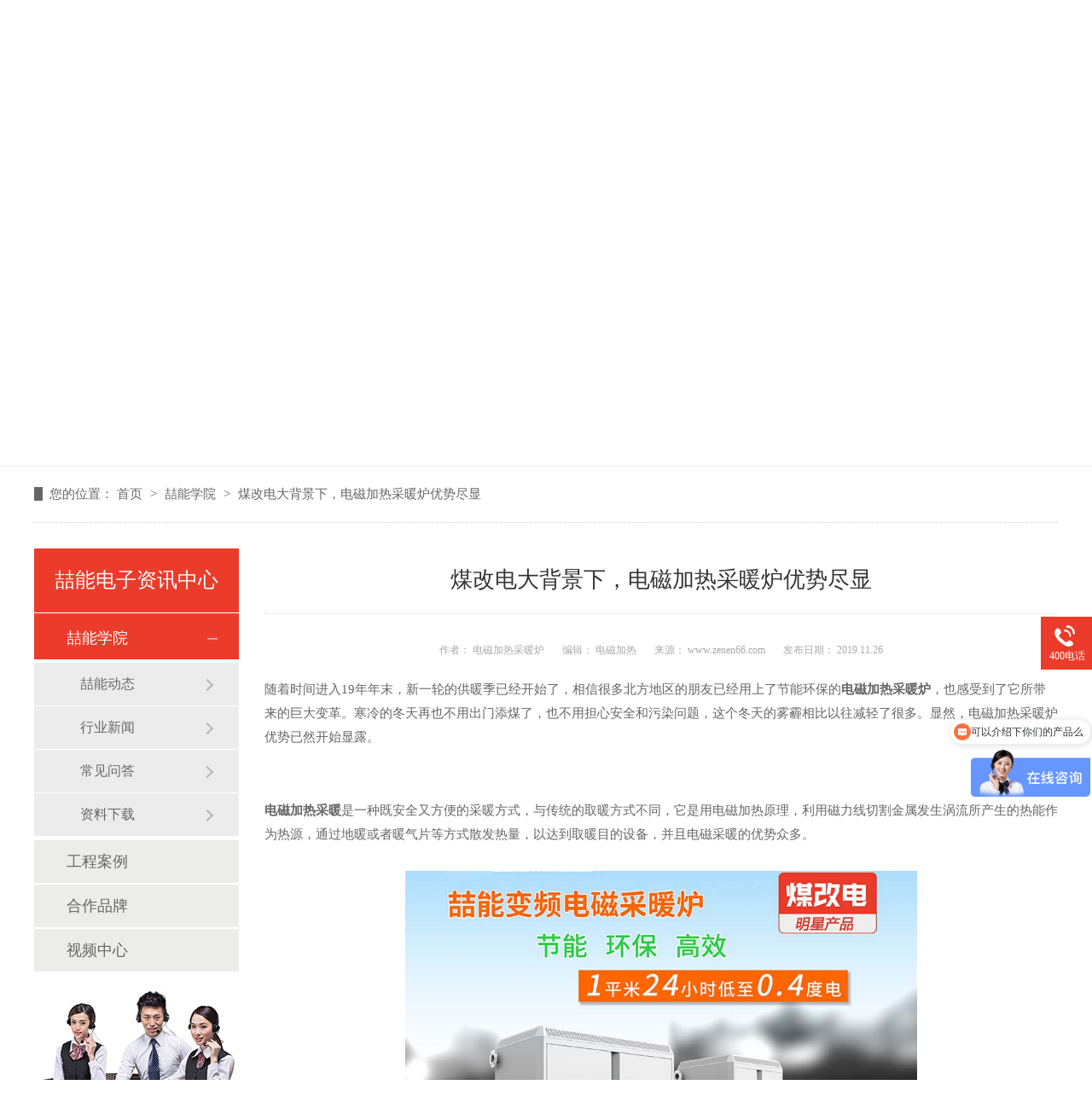

--- FILE ---
content_type: text/html
request_url: http://www.zenen66.com/articles/mgddbj.html
body_size: 7191
content:
<!DOCTYPE html><html lang="zh"><head data-base="/">
<meta http-equiv="Cache-Control" content="no-transform">
<meta http-equiv="Cache-Control" content="no-siteapp"> 
  <meta charset="UTF-8"> 
  <meta http-equiv="X-UA-Compatible" content="IE=edge"> 
  <meta name="renderer" content="webkit"> 
  <meta http-equiv="pragma" content="no-cache">
 <meta http-equiv="cache-control" content="no-cache,must-revalidate">
 <meta http-equiv="expires" content="Wed, 26 Feb 1997 08:21:57 GMT">
 <meta http-equiv="expires" content="0">
 <meta name="applicable-device" content="pc">
<title>煤改电大背景下，电磁加热采暖炉优势尽显-电磁加热器_电磁加热回转窑_反应釜电磁加热_电磁感应加热设备_喆能电子</title>
<meta name="keywords" content="电磁加热采暖炉">
<meta name="description" content="随着时间进入19年年末，新一轮的供暖季已经开始了，相信很多北方地区的朋友已经用上了节能环保的电磁加热采暖炉，也感受到了它所带来的巨大变革。寒冷的冬天再也不用出门添"><meta name="mobile-agent" content="format=html5;url=http://www.zenen66.com/mobile/articles/mgddbj.html"><meta name="mobile-agent" content="format=xhtml;url=http://www.zenen66.com/mobile/articles/mgddbj.html">
<link rel="alternate" media="only screen and (max-width:640px)" href="http://www.zenen66.com/mobile/articles/mgddbj.html">
<script src="http://www.zenen66.com/js/uaredirect.js" type="text/javascript"></script>
<script type="text/javascript">uaredirect("http://www.zenen66.com/mobile/articles/mgddbj.html");</script>
<link rel="canonical" href="http://www.zenen66.com/articles/mgddbj.html"> 
  <link href="http://www.zenen66.com/css/reset.css?1537843943608" rel="stylesheet"> 
  <script src="http://www.zenen66.com/js/nsw.pc.min.js"></script> 
  <link href="http://www.zenen66.com/5b76234ae4b0de7e2da10b6f.css" rel="stylesheet">
  <script>
var _hmt = _hmt || [];
(function() {
  var hm = document.createElement("script");
  hm.src="https://hm.baidu.com/hm.js?97750e3d4aff9da39882722dace8fc79";
  var s = document.getElementsByTagName("script")[0]; 
  s.parentNode.insertBefore(hm, s);
})();
</script>
 </head> 
 <body class="body-color"> 
  <div class="topWrap"> 
 <!--<h5><p>欢迎访问${enterprise.fullCustomerName}<span><a href="http://www.zenen66.com/Tools/leaveword.html" title="在线留言" target="_blank">在线留言</a><a href="javascript:addBookmark(this);" rel="sidebar" title="收藏喆能">收藏喆能</a><a href="http://www.zenen66.com/sitemap.html" title="网站地图" target="_blank">网站地图</a></span></p></h5> --> 
 <div class="header"> 
  <h1 class="slide-left"><a href="http://www.zenen66.com/"><img alt="深圳喆能电子技术有限公司" src="http://www.zenen66.com/resource/images/6111b96c7d8143b6aac44b915c97a4e4_2.png" title="深圳喆能电子技术有限公司"></a></h1> 
  <div class="menu" id="nav"> 
   <ul> 
     
     <li class="nLi"><a href="http://www.zenen66.com/" title="喆能首页"><em></em>喆能首页</a> 
       </li> 
     
     <li class="nLi"><a href="http://www.zenen66.com/projects/bxgcll.html" title="电磁加热回转窑"><em></em>电磁加热回转窑</a> 
       </li> 
     
     <li class="nLi"><a href="http://www.zenen66.com/product/" title="产品中心"><em></em>产品中心</a> 
      <div class="erji"> 
        
        <a href="http://www.zenen66.com/product/dcjrq.html" title="电磁加热控制器">电磁加热控制器</a> 
        
        <a href="http://www.zenen66.com/product/dzgysb.html" title="定制感应设备">定制感应设备</a> 
        
        <a href="http://www.zenen66.com/product/rclgys.html" title="热处理感应设备">热处理感应设备</a> 
        
        <a href="http://www.zenen66.com/product/znbpcn.html" title="变频电磁采暖炉">变频电磁采暖炉</a> 
        
        <a href="http://www.zenen66.com/product/bxgdcj.html" title="不锈钢电磁加热">不锈钢电磁加热</a> 
        
      </div> </li> 
     
     <li class="nLi"><a href="http://www.zenen66.com/product/bxgdcj.html" title="不锈钢电磁加热"><em></em>不锈钢电磁加热</a> 
       </li> 
     
     <li class="nLi"><a href="http://www.zenen66.com/project/" title="解决方案"><em></em>解决方案</a> 
      <div class="erji"> 
        
        <a href="http://www.zenen66.com/project/spxy.html" title="食品行业">食品行业</a> 
        
        <a href="http://www.zenen66.com/project/syhg.html" title="石油化工">石油化工</a> 
        
        <a href="http://www.zenen66.com/project/hbsb.html" title="环保设备">环保设备</a> 
        
        <a href="http://www.zenen66.com/project/rlwjxy.html" title="熔炼五金行业">熔炼五金行业</a> 
        
        <a href="http://www.zenen66.com/project/yszz.html" title="印刷造纸">印刷造纸</a> 
        
        <a href="http://www.zenen66.com/project/ylsb.html" title="医疗设备">医疗设备</a> 
        
        <a href="http://www.zenen66.com/project/sjjg.html" title="塑胶加工">塑胶加工</a> 
        
        <a href="http://www.zenen66.com/project/cnxy.html" title="采暖行业">采暖行业</a> 
        
        <a href="http://www.zenen66.com/project/clcxjg.html" title="电磁烘烤方案">电磁烘烤方案</a> 
        
        <a href="http://www.zenen66.com/project/dcjrgt.html" title="电磁加热辊筒/滚筒">电磁加热辊筒/滚筒</a> 
        
        <a href="http://www.zenen66.com/project/bxgjr.html" title="不锈钢加热">不锈钢加热</a> 
        
        <a href="http://www.zenen66.com/project/rsgc.html" title="热水工程">热水工程</a> 
        
      </div> </li> 
     
     <li class="nLi"><a href="http://www.zenen66.com/article/gcal.html" title="工程案例"><em></em>工程案例</a> 
      <div class="erji"> 
        
        <a href="http://www.zenen66.com/article/mgdcng.html" title="煤改电采暖工程">煤改电采暖工程</a> 
        
        <a href="http://www.zenen66.com/article/dcjrzg.html" title="电磁加热在高原">电磁加热在高原</a> 
        
        <a href="http://www.zenen66.com/article/tynfrg.html" title="太阳能辅热工程">太阳能辅热工程</a> 
        
        <a href="http://www.zenen66.com/article/fyfjrg.html" title="反应釜加热工程">反应釜加热工程</a> 
        
        <a href="http://www.zenen66.com/article/tzsbjr.html" title="特种设备加热工程">特种设备加热工程</a> 
        
        <a href="http://www.zenen66.com/article/hkhgfj.html" title="烘烤烘干房加热改造">烘烤烘干房加热改造</a> 
        
        <a href="http://www.zenen66.com/article/chckjj.html" title="炒货炒矿机加热改造">炒货炒矿机加热改造</a> 
        
        <a href="http://www.zenen66.com/article/jsrclg.html" title="金属热处理工程">金属热处理工程</a> 
        
        <a href="http://www.zenen66.com/article/ksbdcj.html" title="扩散泵电磁加热改造">扩散泵电磁加热改造</a> 
        
        <a href="http://www.zenen66.com/article/dcrsgc.html" title="电磁热水工程">电磁热水工程</a> 
        
        <a href="http://www.zenen66.com/article/bxgdcj.html" title="不锈钢电磁加热">不锈钢电磁加热</a> 
        
        <a href="http://www.zenen66.com/article/drydcj.html" title="导热油电磁加热工程案例">导热油电磁加热工程案例</a> 
        
        <a href="http://www.zenen66.com/article/hbjrgc.html" title="环保加热工程案例">环保加热工程案例</a> 
        
      </div> </li> 
     
     <li class="nLi"><a href="http://www.zenen66.com/article/xwzx.html" title="新闻资讯"><em></em>新闻资讯</a> 
       </li> 
     
     <li class="nLi"><a href="http://www.zenen66.com/helps/znjj.html" title="关于喆能"><em></em>关于喆能</a> 
      <div class="erji"> 
        
        <a href="http://www.zenen66.com/helps/znjj.html" title="喆能简介">喆能简介</a> 
        
        <a href="http://www.zenen66.com/help/zzzs.html" title="资质证书">资质证书</a> 
        
        <a href="http://www.zenen66.com/help/qyxc.html" title="企业相册">企业相册</a> 
        
        <a href="http://www.zenen66.com/helps/zsjm.html" title="招商加盟">招商加盟</a> 
        
      </div> </li> 
     
     <li class="nLi nones"><a href="http://www.zenen66.com/helps/lxzn.html" title="联系喆能"><em></em>联系喆能</a> 
       </li> 
     
   </ul> 
  </div> 
  <p> <a><img src="http://www.zenen66.com/img/icon1.png"><em>4000-163-779</em></a> </p> 
 </div> 
  
  
 <!-- <script type="text/javascript" charset="utf-8">--> 
 <!--function addBookmark(_this) { try { var _title = document.title; var url = document.URL; if (window.sidebar) { var ua = navigator.userAgent.toLowerCase(); if (ua.indexOf("firefox") > -1 && ua.match(/firefox\/([\d.]+)/)[1] == "23.0") { _this.setAttribute("title", _title) } else { window.sidebar.addPanel(_title, url, "") } } else if (window.opera && window.print) { var __mbm = document.createElement("a"); __mbm.setAttribute("rel", "sidebar"); __mbm.setAttribute("href", url); __mbm.setAttribute("title", _title); __mbm.click() } else if (document.all) { window.external.AddFavorite(url, _title); return } else { alert("浏览器不支持该操作，尝试快捷键 Ctrl + D !") } } catch (e) { alert("浏览器不支持该操作，尝试快捷键 Ctrl + D !") } }--> 
 <!--</script> --> 
</div> 
  <div> 
 <div class="ty-banner-1"> 
   
   <a href="http://www.zenen66.com/article/xwzx.html" title="关于喆能学院动态"> <img alt="关于喆能学院动态" src="http://www.zenen66.com/resource/images/9a818e41040241d58b6f341a6d67347e_18.jpg" title="关于喆能学院动态"> </a> 
    
   
   
   
 </div> 
</div> 
  <div class="p1-search-1 b"> 
 <div class="blk-main"> 
  <div class="blk-md blk"> 
   <div class="p1-search-1-inp fr"> 
    <input class="p1-search-1-inp1" id="key" placeholder="请输入关键字" type="text"> 
    <input class="p1-search-1-inp2" onclick="searchInfo();" type="button"> 
   </div> 
   <p> 热门关键词： 
     
     <a href="http://www.zenen66.com/product/znbpcn.html" onclick="searchLink(this);" title="电磁采暖炉价格">电磁采暖炉价格</a> 
     
     
     <a href="http://www.zenen66.com/helps/znjj.html" onclick="searchLink(this);" title="电磁采暖炉厂家">电磁采暖炉厂家</a> 
     
     
     <a href="http://www.zenen66.com/product/znbpcn.html" onclick="searchLink(this);" title="电磁供热采暖炉">电磁供热采暖炉</a> 
     
     
     <a href="http://www.zenen66.com/product/dzgydy.html" onclick="searchLink(this);" title="电磁感应加热电源">电磁感应加热电源</a> 
     
     
     <a href="http://www.zenen66.com/product/bxgdcj.html" onclick="searchLink(this);" title="不锈钢电磁加热">不锈钢电磁加热</a> 
     </p> 
  </div> 
 </div> 
  
 <!-- CSS --> 
  
</div> 
  <div class="blk-main"> 
   <div class="blk plc"> 
 <div class="p12-curmbs-1" navcrumbs=""> 
  <b> 您的位置： </b> 
  <a href="http://www.zenen66.com/"> 首页 </a> 
  <span> &gt; </span> 
   
   <i class=""> <a href="http://www.zenen66.com/article/xwzx.html"> 喆能学院 </a> <span> &gt; </span> </i> 
   
   <i class=""> <a href="http://www.zenen66.com/articles/mgddbj.html"> 煤改电大背景下，电磁加热采暖炉优势尽显 </a>  </i> 
   
 </div> 
 <!-- css --> 
  
  
</div> 
   <div class="clear"></div> 
   <div class="blk-sm fr"> 
    <div class="zxxq-01 blk"> 
 <h2 class="zxxq-01-tit"> 煤改电大背景下，电磁加热采暖炉优势尽显 </h2> 
 <div class="zxxq-01-sour"> 
  <span> 作者：  
   
     电磁加热采暖炉 
   </span> 
  <span> 编辑：  
   
     电磁加热 
   </span> 
  <span> 来源：  
   
     www.zenen66.com 
   </span> 
  <span> 发布日期： 2019.11.26 </span> 
 </div> 
 <div class="zxxq-01-text"> 
  <div class="zxxq-01-text-t1">
    信息摘要： 
  </div> 
  <div class="zxxq-01-text-t2">随着时间进入19年年末，新一轮的供暖季已经开始了，相信很多北方地区的朋友已经用上了节能环保的电磁加热采暖炉，也感受到了它所带来的巨大变革。寒…</div> 
  <div class="clear"> 
  </div> 
 </div> 
 <div class="zxxq-01-desc endit-content"><p>
    随着时间进入19年年末，新一轮的供暖季已经开始了，相信很多北方地区的朋友已经用上了节能环保的<strong>电磁加热采暖炉</strong>，也感受到了它所带来的巨大变革。寒冷的冬天再也不用出门添煤了，也不用担心安全和污染问题，这个冬天的雾霾相比以往减轻了很多。显然，电磁加热采暖炉优势已然开始显露。
</p>
<p>
    <br>
</p>
<p>
    <strong>电磁加热采暖</strong>是一种既安全又方便的采暖方式，与传统的取暖方式不同，它是用电磁加热原理，利用磁力线切割金属发生涡流所产生的热能作为热源，通过地暖或者暖气片等方式散发热量，以达到取暖目的设备，并且电磁采暖的优势众多。
</p>
<p class="img-block">
    <img align="" alt="电磁加热采暖炉" src="http://www.zenen66.com/resource/images/397fe068d3fc4364a95beb834e9e2fd0_14.jpg" title="电磁加热采暖炉" width="600">
</p>
<p>
    采暖时间自主控制：使用电磁加热采暖炉时，用户可按自己的舒适度和经济条件，在使用时调高温度，家中无人保温即可，手动调控采暖，实现了自主人性化采暖。
</p>
<p>
    <br>
</p>
<p>
    采暖费用较省：新型电磁加热采暖炉相比传统电锅炉节能30%以上，而且现在煤改电大背景下，许多地方都有专供电供暖使用的超低电价，在一些地区如新疆使用电供暖甚至比燃煤供暖更便宜！
</p>
<p>
    <br>
</p>
<p>
    减少花费：免去集中供暖的入网手续及费用，特别是减少一项地面开挖的立体交叉施工工序，有利于工程的进度和安全。
</p>
<p>
    <br>
</p>
<p>
    喆能电磁是一家专门从事电磁加热和电磁供暖的国家高新企业，拥有多项发明专利和软件著作权，现面向北方地区诚招加盟代理商，如有意愿可拨打电话4000-163-779联系。
</p></div> 
 <div class="clear"></div> 
  
</div> 
    <div class="share"> 
 <div class="bdsharebuttonbox"> 
  <a class="bds_more" data-cmd="more" href="#"></a> 
  <a class="bds_qzone" data-cmd="qzone" href="#" title="分享到QQ空间"></a> 
  <a class="bds_tsina" data-cmd="tsina" href="#" title="分享到新浪微博"></a> 
  <a class="bds_tqq" data-cmd="tqq" href="#" title="分享到腾讯微博"></a> 
  <a class="bds_renren" data-cmd="renren" href="#" title="分享到人人网"></a> 
  <a class="bds_weixin" data-cmd="weixin" href="#" title="分享到微信"></a> 
  <a class="bds_sqq" data-cmd="sqq" href="#" title="分享到QQ好友"></a> 
  <a class="bds_mshare" data-cmd="mshare" href="#" title="分享到一键分享"></a> 
  <a class="bds_douban" data-cmd="douban" href="#" title="分享到豆瓣网"></a> 
 </div> 
  
 <h4 id="ftop01"><i></i>返回顶部</h4> 
  
</div> 
 
    <div class="xgzx-01 blk"> 
 <div class="xgzx-01-tit">
   【相关推荐】 
 </div> 
 <div class="xgzx-01-list"> 
  <ul> 
    
    <li> <a href="http://www.zenen66.com/articles/dcjrhz1869.html" target="_blank"><span> 了解详情 &gt; </span> 电磁加热回转窑费电吗？ </a> </li> 
    
    <li> <a href="http://www.zenen66.com/articles/fyfdcj1496.html" target="_blank"><span> 了解详情 &gt; </span> 反应釜电磁加热优势-精准控温直接加热 </a> </li> 
    
    <li> <a href="http://www.zenen66.com/articles/dcjrdr5061.html" target="_blank"><span> 了解详情 &gt; </span> 电磁加热的热效率高达95%是真的吗？ </a> </li> 
    
    <li> <a href="http://www.zenen66.com/articles/dcjryd.html" target="_blank"><span> 了解详情 &gt; </span> 电磁加热与电热管加热区别在哪里？ </a> </li> 
    
  </ul> 
 </div> 
  
</div> 
    <div class="xgzx-pagin-01 blk"> 
 <dl> 
  <dd> 
   <b><em><a href="http://www.zenen66.com/articles/sljdcj.html" title="塑料机电磁加热改造功率的算法"> 查看详情 + </a></em></b> 
   <span> 上一条 </span> 
   <a href="http://www.zenen66.com/articles/sljdcj.html" title="塑料机电磁加热改造功率的算法"> 塑料机电磁加热改造功率的算法 </a> 
  </dd> 
  <dt></dt> 
  <dd> 
   <b><em><a href="http://www.zenen66.com/articles/chjwhx.html" title="炒货机为何选择电磁加热"> 查看详情 + </a></em></b> 
   <span> 下一条 </span> 
   <a href="http://www.zenen66.com/articles/chjwhx.html" title="炒货机为何选择电磁加热"> 炒货机为何选择电磁加热 </a> 
  </dd> 
 </dl> 
 <div class="xgzx-pagin-01-href"> 
  <span><a href="http://www.zenen66.com/article/xwzx.html" title="返回列表"> 返回列表 </a></span> 
 </div> 
 <div class="xgzx-pagin-01-key"> 
  <p> 本文标签： 
    
     
     <span><a href="http://www.zenen66.com/search.php?key=电磁加热采暖炉" title="电磁加热采暖炉"> 电磁加热采暖炉 </a></span> 
     
    </p> 
 </div> 
 <div class="clear"> 
 </div> 
  
</div> 
   </div> 
   <div class="blk-xs fl"> 
    <div class="fdh-01 blk"> 
 <div class="fdh-01-tit"> 
  <h3>喆能电子资讯中心</h3> 
 </div> 
 <div class="fdh-01-nav" navvicefocus1=""> 
   
   <div class="fdh-01-nav-one"> 
    <h3><a href="http://www.zenen66.com/article/xwzx.html" title="喆能学院"> 喆能学院 </a></h3> 
    <dl style="display:none;"> 
     <!-- 2级 --> 
      
      <dt> 
       <a href="http://www.zenen66.com/article/zndt.html" title="喆能动态"> 喆能动态 </a> 
      </dt> 
       
      
      <dt> 
       <a href="http://www.zenen66.com/article/xyxw.html" title="行业新闻"> 行业新闻 </a> 
      </dt> 
       
      
      <dt> 
       <a href="http://www.zenen66.com/article/cjwd.html" title="常见问答"> 常见问答 </a> 
      </dt> 
      <dd style="display:none;"> 
       <!-- 3级 --> 
        
        <p><a href="http://www.zenen66.com/article/dglqny.html" title="电锅炉取暖一个月多少电费100平方？"> 电锅炉取暖一个月多少电费100平方？ </a></p> 
        
      </dd> 
      
      <dt> 
       <a href="http://www.zenen66.com/article/zlxz.html" title="资料下载"> 资料下载 </a> 
      </dt> 
       
      
    </dl> 
   </div> 
   
   <div class="fdh-01-nav-one"> 
    <h3><a href="http://www.zenen66.com/article/gcal.html" title="工程案例"> 工程案例 </a></h3> 
    <dl style="display:none;"> 
     <!-- 2级 --> 
      
      <dt> 
       <a href="http://www.zenen66.com/article/dcjrhz.html" title="电磁加热回转窑案例"> 电磁加热回转窑案例 </a> 
      </dt> 
       
      
      <dt> 
       <a href="http://www.zenen66.com/article/jslyld.html" title="金属锂原料电磁加热"> 金属锂原料电磁加热 </a> 
      </dt> 
       
      
      <dt> 
       <a href="http://www.zenen66.com/article/bxgdcj.html" title="不锈钢电磁加热"> 不锈钢电磁加热 </a> 
      </dt> 
       
      
      <dt> 
       <a href="http://www.zenen66.com/article/fyfjrg.html" title="反应釜加热工程"> 反应釜加热工程 </a> 
      </dt> 
       
      
      <dt> 
       <a href="http://www.zenen66.com/article/jsrclg.html" title="金属热处理工程"> 金属热处理工程 </a> 
      </dt> 
       
      
      <dt> 
       <a href="http://www.zenen66.com/article/tzsbjr.html" title="特种设备加热工程"> 特种设备加热工程 </a> 
      </dt> 
       
      
      <dt> 
       <a href="http://www.zenen66.com/article/dcjrzg.html" title="电磁加热在高原"> 电磁加热在高原 </a> 
      </dt> 
       
      
      <dt> 
       <a href="http://www.zenen66.com/article/tynfrg.html" title="太阳能辅热工程"> 太阳能辅热工程 </a> 
      </dt> 
       
      
      <dt> 
       <a href="http://www.zenen66.com/article/hkhgfj.html" title="烘烤烘干房加热改造"> 烘烤烘干房加热改造 </a> 
      </dt> 
       
      
      <dt> 
       <a href="http://www.zenen66.com/article/chckjj.html" title="炒货炒矿机加热改造"> 炒货炒矿机加热改造 </a> 
      </dt> 
       
      
    </dl> 
   </div> 
   
   <div class="fdh-01-nav-one"> 
    <h3><a href="http://www.zenen66.com/article/hzpp.html" title="合作品牌"> 合作品牌 </a></h3> 
     
   </div> 
   
   <div class="fdh-01-nav-one"> 
    <h3><a href="http://www.zenen66.com/article/spzx.html" title="视频中心"> 视频中心 </a></h3> 
     
   </div> 
   
 </div> 
 <div class="clear"></div> 
  
  
</div> 
    <div class="cbgg-01 blk"> 
 <div class="cbgg-01-img"> 
  <img src="http://www.zenen66.com/images/ad88c4d0518a4b128318e20e58867601_5.jpg"> 
 </div> 
 <p><img src="http://www.zenen66.com/images/prolist4.png">全国服务热线</p> 
 <span>4000-163-779</span> 
  
</div> 
   </div> 
   <div class="clear"></div> 
  </div> 
  <div class="footWrap"> 
 <div class="footer"> 
  <div class="fnav"> 
    
    <a href="http://www.zenen66.com/helps/znjj.html" title="关于喆能">关于喆能</a> 
    
    <a href="http://www.zenen66.com/product/bxgdcj.html" title="不锈钢电磁加热器">不锈钢电磁加热器</a> 
    
    <a href="http://www.zenen66.com/product/znbpcn.html" title="智能电磁采暖炉">智能电磁采暖炉</a> 
    
    <a href="http://www.zenen66.com/product/" title="产品中心">产品中心</a> 
    
    <a href="http://www.zenen66.com/project/" title="解决方案">解决方案</a> 
    
    <a href="http://www.zenen66.com/article/gcal.html" title="工程案例">工程案例</a> 
    
    <a href="http://www.zenen66.com/article/xwzx.html" title="新闻资讯">新闻资讯</a> 
    
    <a href="http://www.zenen66.com/helps/lxzn.html" title="联系喆能">联系喆能</a> 
    
    <a class="nones" href="http://www.zenen66.com/sitemap.html" target="_blank" title="网站地图">网站地图</a> 
    
  </div> 
  <div class="flogo fl"> 
   <h2><a href="http://www.zenen66.com/" target="_blank" title="喆能电子"><img alt="喆能电子" src="http://www.zenen66.com/resource/images/6111b96c7d8143b6aac44b915c97a4e4_4.png" title="喆能电子"></a></h2> 
   <h5>备案号：【 <a href="https://beian.miit.gov.cn/#/Integrated/index" rel="nofollow" target="_blank" title="备案号">粤ICP备13019124号</a> 】<br>网站版权注册 仿冒必究！<a href="https://tongji.baidu.com/web/welcome/login" rel="nofollow" target="_blank" title="百度统计">百度统计</a></h5> 
  </div> 
  <div class="fwz fl"> 
   <ul> 
    <li class="li1">公司名称<em>深圳喆能电子技术有限公司</em></li> 
    <li class="li2">服务热线<em>4000-163-779</em></li> 
    <li class="li3">联系邮箱<em>E-Mail：sales@zenen.net</em></li> 
    <li class="li4">公司地址<em>深圳市光明区光明大道南太云创谷5栋3楼</em></li> 
   </ul> 
  </div> 
  <div class="code fr"> 
   <p><img alt="公众号" src="http://www.zenen66.com/resource/images/a70ea3892eec4fcb92a8fed549c5789f_5.jpg" title="公众号"><em>公众号</em></p> 
   <p class="p2"><img alt="抖音号" src="http://www.zenen66.com/resource/images/1799b7af8ccb4fa293248baf3a6af460_2.png" title="抖音号"><em>抖音号</em></p> 
  </div> 
 </div> 
  
</div> 
  <div class="client-2"> 
 <ul id="client-2"> 
  <li class="my-kefu-qq"> 
   <div class="my-kefu-main" style=" display:none;"> 
    <div class="my-kefu-left"> 
     <a class="online-contact-btn" href="http://wpa.qq.com/msgrd?v=3&amp;uin=387656788&amp;site=qq&amp;menu=yes" qq="" target="_blank"> <i></i> <p>傅女士</p> </a> 
    </div> 
    <div class="my-kefu-right"></div> 
   </div> </li> 
  <li class="my-kefu-qq"> 
   <div class="my-kefu-main" style=" display:none;"> 
    <div class="my-kefu-left"> 
     <a class="online-contact-btn" href="http://wpa.qq.com/msgrd?v=3&amp;uin=347392753&amp;site=qq&amp;menu=yes" qq="" target="_blank"> <i></i> <p>汪经理</p> </a> 
    </div> 
    <div class="my-kefu-right"></div> 
   </div> </li> 
  <!--<li class="my-kefu-qq" th:if="${not #strings.isEmpty(enterprise.qq)}"> --> 
  <!-- <div class="my-kefu-main"> --> 
  <!--  <div class="my-kefu-left"> --> 
  <!--   <a class="online-contact-btn" target="_blank" href="http://wpa.qq.com/msgrd?v=3&amp;uin=${enterprise.qq?enterprise.qq:''}&amp;site=qq&amp;menu=yes" qq=""> <i></i> <p> QQ咨询 </p> </a> --> 
  <!--  </div> --> 
  <!--  <div class="my-kefu-right"></div> --> 
  <!-- </div> </li> --> 
  <li class="my-kefu-tel"> 
   <div class="my-kefu-tel-main"> 
    <div class="my-kefu-left"> 
     <i></i> 
     <p> 400电话 </p> 
    </div> 
    <div class="my-kefu-tel-right" phone400="">4000-163-779</div> 
   </div> </li> 
  <!--<li class="my-kefu-liuyan">--> 
  <!--    <div class="my-kefu-main">--> 
  <!--        <div class="my-kefu-left">--> 
  <!--            <a href="http://www.zenen66.com/Tools/leaveword.html" title="在线留言"> <i></i>--> 
  <!--                <p> 在线留言 </p>--> 
  <!--            </a>--> 
  <!--        </div>--> 
  <!--        <div class="my-kefu-right"></div>--> 
  <!--    </div>--> 
  <!--</li>--> 
  <!--<li class="my-kefu-weixin" th:if="${not #lists.isEmpty(enterprise.qrcode) and #lists.size(enterprise.qrcode)>0}">--> 
  <!--    <div class="my-kefu-main">--> 
  <!--        <div class="my-kefu-left">--> 
  <!--            <i></i>--> 
  <!--            <p> 微信扫一扫 </p>--> 
  <!--        </div>--> 
  <!--        <div class="my-kefu-right">--> 
  <!--        </div>--> 
  <!--        <div class="my-kefu-weixin-pic">--> 
  <!--            <img src="http://www.zenen66.com/images/weixin.gif" th:src="http://www.zenen66.com/${enterprise.qrcode[0].url}">--> 
  <!--        </div>--> 
  <!--    </div>--> 
  <!--</li>--> 
  <!--<li class="my-kefu-weibo" th:if="${not #strings.isEmpty(enterprise.xlweibo)}">--> 
  <!--    <div class="my-kefu-main">--> 
  <!--        <div class="my-kefu-left">--> 
  <!--            <a th:href="http://www.zenen66.com/${enterprise?enterprise.xlweibo:''}" target="_blank" href="javascript:;"> <i></i>--> 
  <!--                <p> 关注微博 </p>--> 
  <!--            </a>--> 
  <!--        </div>--> 
  <!--        <div class="my-kefu-right">--> 
  <!--        </div>--> 
  <!--    </div>--> 
  <!--</li>--> 
  <li class="my-kefu-ftop"> 
   <div class="my-kefu-main"> 
    <div class="my-kefu-left"> 
     <a href="javascript:;"> <i></i> <p> 返回顶部 </p> </a> 
    </div> 
    <div class="my-kefu-right"> 
    </div> 
   </div> </li> 
 </ul> 
  
  
</div> 
  <script src="http://www.zenen66.com/js/public.js"></script> 
  <script src="http://www.zenen66.com/5b76234ae4b0de7e2da10b6f.js" type="text/javascript"></script>
  <script>
var _hmt = _hmt || [];
(function() {
  var hm = document.createElement("script");
  hm.src="https://hm.baidu.com/hm.js?97750e3d4aff9da39882722dace8fc79";
  var s = document.getElementsByTagName("script")[0]; 
  s.parentNode.insertBefore(hm, s);
})();
</script>
 
<script>  var sysBasePath = null ;var projPageData = {};</script><script>(function(){var bp = document.createElement('script');
var curProtocol = window.location.protocol.split(':')[0];
if (curProtocol === 'https')
{ bp.src='https://zz.bdstatic.com/linksubmit/push.js'; }
else
{ bp.src='http://push.zhanzhang.baidu.com/push.js'; }
var s = document.getElementsByTagName("script")[0];
s.parentNode.insertBefore(bp, s);
})();</script><script src="http://www.zenen66.com/js/ab77b6ea7f3fbf79.js" type="text/javascript"></script>
<script type="application/ld+json">
{"@content":"https://ziyuan.baidu.com/contexts/cambrian.jsonld","@id":"http://www.zenen66.com/articles/mgddbj.html","appid":"","title":"煤改电大背景下，电磁加热采暖炉优势尽显-电磁加热器_电磁加热回转窑_反应釜电磁加热_电磁感应加热设备_喆能电子","images":[],"description":"","pubDate":"2019-11-26T13:37:00","upDate":"2024-09-25T14:00:24","lrDate":"2019-11-26T14:05"}
</script></body></html>